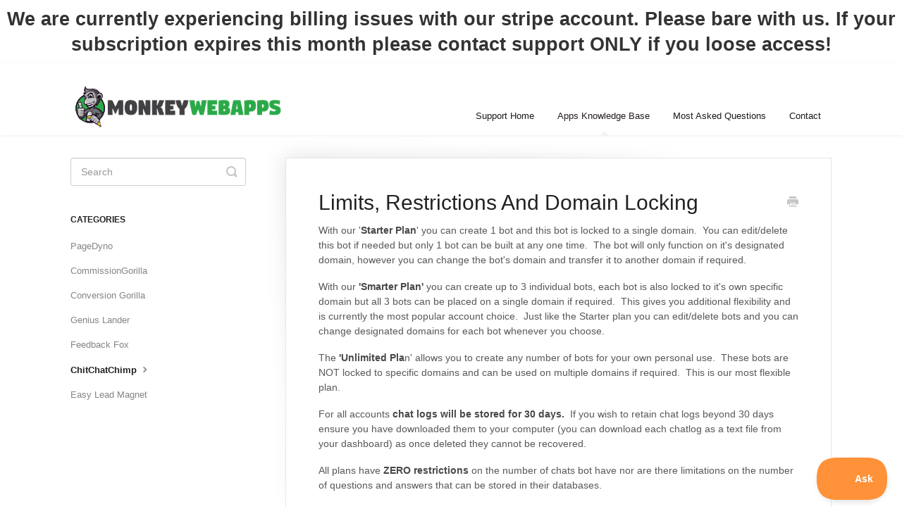

--- FILE ---
content_type: text/html; charset=utf-8
request_url: https://docs.monkeywebapps.com/article/441-limits-restrictions-and-domain-locking
body_size: 5035
content:


<!DOCTYPE html>
<html>
    
<head>
    <meta charset="utf-8"/>
    <title>Limits, Restrictions And Domain Locking - MonkeyWebApps Knowledge Base</title>
    <meta name="viewport" content="width=device-width, maximum-scale=1"/>
    <meta name="apple-mobile-web-app-capable" content="yes"/>
    <meta name="format-detection" content="telephone=no">
    <meta name="description" content="With our &#x27;Starter Plan&#x27; you can create 1 bot and this bot is locked to a single domain.  You can edit/delete this bot if needed but only 1 bot can be built at a"/>
    <meta name="author" content="MonkeyWebApps"/>
    <link rel="canonical" href="https://docs.monkeywebapps.com/article/441-limits-restrictions-and-domain-locking"/>
    
        
   
            <meta name="twitter:card" content="summary"/>
            <meta name="twitter:title" content="Limits, Restrictions And Domain Locking" />
            <meta name="twitter:description" content="With our &#x27;Starter Plan&#x27; you can create 1 bot and this bot is locked to a single domain.  You can edit/delete this bot if needed but only 1 bot can be built at a"/>


    

    
        <link rel="stylesheet" href="//d3eto7onm69fcz.cloudfront.net/assets/stylesheets/launch-1768843449737.css">
    
    <style>
        body { background: #ffffff; }
        .navbar .navbar-inner { background: #ffffff; }
        .navbar .nav li a, 
        .navbar .icon-private-w  { color: #1c1919; }
        .navbar .brand, 
        .navbar .nav li a:hover, 
        .navbar .nav li a:focus, 
        .navbar .nav .active a, 
        .navbar .nav .active a:hover, 
        .navbar .nav .active a:focus  { color: #251d1d; }
        .navbar a:hover .icon-private-w, 
        .navbar a:focus .icon-private-w, 
        .navbar .active a .icon-private-w, 
        .navbar .active a:hover .icon-private-w, 
        .navbar .active a:focus .icon-private-w { color: #251d1d; }
        #serp-dd .result a:hover,
        #serp-dd .result > li.active,
        #fullArticle strong a,
        #fullArticle a strong,
        .collection a,
        .contentWrapper a,
        .most-pop-articles .popArticles a,
        .most-pop-articles .popArticles a:hover span,
        .category-list .category .article-count,
        .category-list .category:hover .article-count { color: #4381b5; }
        #fullArticle, 
        #fullArticle p, 
        #fullArticle ul, 
        #fullArticle ol, 
        #fullArticle li, 
        #fullArticle div, 
        #fullArticle blockquote, 
        #fullArticle dd, 
        #fullArticle table { color:#585858; }
    </style>
    
    <link rel="apple-touch-icon-precomposed" href="//d3eto7onm69fcz.cloudfront.net/assets/ico/touch-152.png">
    <link rel="shortcut icon" type="image/png" href="//d3eto7onm69fcz.cloudfront.net/assets/ico/favicon.ico">
    <!--[if lt IE 9]>
    
        <script src="//d3eto7onm69fcz.cloudfront.net/assets/javascripts/html5shiv.min.js"></script>
    
    <![endif]-->
    
        <script type="application/ld+json">
        {"@context":"https://schema.org","@type":"WebSite","url":"https://docs.monkeywebapps.com","potentialAction":{"@type":"SearchAction","target":"https://docs.monkeywebapps.com/search?query={query}","query-input":"required name=query"}}
        </script>
    
        <script type="application/ld+json">
        {"@context":"https://schema.org","@type":"BreadcrumbList","itemListElement":[{"@type":"ListItem","position":1,"name":"MonkeyWebApps Knowledge Base","item":"https://docs.monkeywebapps.com"},{"@type":"ListItem","position":2,"name":"Apps Knowledge Base","item":"https://docs.monkeywebapps.com/collection/4-apps-knowledge-base"},{"@type":"ListItem","position":3,"name":"Limits, Restrictions And Domain Locking","item":"https://docs.monkeywebapps.com/article/441-limits-restrictions-and-domain-locking"}]}
        </script>
    
    
        <h2><center>We are currently experiencing billing issues with our stripe account.  Please bare with us.  If your subscription expires this month please contact support ONLY if you loose access! </center></h2>
    
</head>
    
    <body>
        
<header id="mainNav" class="navbar">
    <div class="navbar-inner">
        <div class="container-fluid">
            <a class="brand" href="http://docs.monkeywebapps.com/">
            
                
                    <img src="//d33v4339jhl8k0.cloudfront.net/docs/assets/62ea826442bf987bb27faec3/images/630d3eaf4cde766bbe14019c/MWA-ALL-LOGOS.png" alt="MonkeyWebApps Knowledge Base" width="300" height="60">
                

            
            </a>
            
                <button type="button" class="btn btn-navbar" data-toggle="collapse" data-target=".nav-collapse">
                    <span class="sr-only">Toggle Navigation</span>
                    <span class="icon-bar"></span>
                    <span class="icon-bar"></span>
                    <span class="icon-bar"></span>
                </button>
            
            <div class="nav-collapse collapse">
                <nav role="navigation"><!-- added for accessibility -->
                <ul class="nav">
                    
                        <li id="home"><a href="/">Support Home <b class="caret"></b></a></li>
                    
                    
                        
                            <li  class="active"  id="apps-knowledge-base"><a href="/collection/4-apps-knowledge-base">Apps Knowledge Base  <b class="caret"></b></a></li>
                        
                            <li  id="most-asked-questions"><a href="/collection/14-most-asked-questions">Most Asked Questions  <b class="caret"></b></a></li>
                        
                    
                    
                        <li id="contact"><a href="#" class="contactUs" onclick="window.Beacon('open')">Contact</a></li>
                        <li id="contactMobile"><a href="#" class="contactUs" onclick="window.Beacon('open')">Contact</a></li>
                    
                </ul>
                </nav>
            </div><!--/.nav-collapse -->
        </div><!--/container-->
    </div><!--/navbar-inner-->
</header>
        <section id="contentArea" class="container-fluid">
            <div class="row-fluid">
                <section id="main-content" class="span9">
                    <div class="contentWrapper">
                        
    
    <article id="fullArticle">
        <h1 class="title">Limits, Restrictions And Domain Locking</h1>
    
        <a href="javascript:window.print()" class="printArticle" title="Print this article" aria-label="Print this Article"><i class="icon-print"></i></a>
        <p>With our&nbsp;'<strong>Starter Plan</strong>'&nbsp;you can create 1 bot and this bot is locked to a single domain. &nbsp;You can edit/delete this bot if needed but only 1 bot can be built at any one time. &nbsp;The bot will only&nbsp;function on it's designated domain, however you can change the bot's domain and transfer it to another domain if required.</p>
<p>With our&nbsp;<strong>'Smarter Plan'</strong>&nbsp;you can create up to 3 individual bots, each bot is also locked to it's own specific domain but all 3 bots can be placed on a single domain if required. &nbsp;This gives you additional flexibility and is currently the most popular account choice. &nbsp;Just like the Starter plan you can edit/delete bots and you can change designated domains for each bot whenever you choose.</p>
<p>The<strong>&nbsp;'Unlimited Pla</strong>n'&nbsp;allows you to create any number of bots for your own personal use. &nbsp;These bots are NOT locked to specific domains and can be used on multiple domains if required. &nbsp;This is our most flexible plan.</p>
<p>For all accounts&nbsp;<strong>chat logs will be stored for 30 days.</strong>&nbsp;&nbsp;If you wish to retain chat logs beyond 30 days ensure you have downloaded them to your computer (you can download each chatlog as a text file from your dashboard) as once deleted they cannot be recovered.</p>
<p>All plans have&nbsp;<strong>ZERO&nbsp;restrictions</strong>&nbsp;on the number of chats bot have nor are there limitations on the number of questions and answers that can be stored in their databases.</p>
<p><strong>We do not currently offer a white label or&nbsp;plan for users wishing to use our software on their client's websites.</strong>&nbsp;&nbsp;If you currently have clients that need a bot, feel free to recommend they create their own account at ChitChatChimp (you could do so via your affiliate link) and you could incorporate the management of their account within your service charges. &nbsp;We do not permit users to charge or request fees for use of their personal account or to offer our software as part of their service. &nbsp;We may introduce this type of plan in the future if sufficient demand exists.</p>
<p>Currently the&nbsp;<strong>'Chat Jacker' functionality</strong>&nbsp;is only available with&nbsp;<strong>Unlimited Plans.</strong></p>
    </article>
    
        <div class="articleRatings" data-article-url="https://docs.monkeywebapps.com/article/441-limits-restrictions-and-domain-locking">
            <span class="articleRatings-question">Did this answer your question?</span>
            <span class="articleRatings-feedback">
                <span class="articleRatings-feedback-tick">
                    <svg height="20" viewBox="0 0 20 20" width="20" xmlns="http://www.w3.org/2000/svg">
                        <path d="m8 14a.997.997 0 0 1 -.707-.293l-2-2a.999.999 0 1 1 1.414-1.414l1.293 1.293 4.293-4.293a.999.999 0 1 1 1.414 1.414l-5 5a.997.997 0 0 1 -.707.293" fill="#2CC683" fill-rule="evenodd"/>
                    </svg>
                </span>
                <span class="articleRatings-feedback-message">Thanks for the feedback</span>
            </span>
            <span class="articleRatings-failure">There was a problem submitting your feedback. Please try again later.</span>
            <div class="articleRatings-actions">
                <button class="rateAction rateAction--positive" data-rating="positive">
                    <span class="sr-only">Yes</span>
                    <span class="rating-face">
                        <svg xmlns="http://www.w3.org/2000/svg" width="24" height="24">
                            <path fill-rule="evenodd" d="M5.538 14.026A19.392 19.392 0 0 1 12 12.923c2.26 0 4.432.388 6.462 1.103-1.087 2.61-3.571 4.436-6.462 4.436-2.891 0-5.375-1.825-6.462-4.436zm1.847-3.872a1.846 1.846 0 1 1 0-3.692 1.846 1.846 0 0 1 0 3.692zm9.23 0a1.846 1.846 0 1 1 0-3.692 1.846 1.846 0 0 1 0 3.692z"/>
                        </svg>
                    </span>
                </button>
                <button class="rateAction rateAction--negative" data-rating="negative">
                    <span class="sr-only">No</span>
                    <span class="rating-face">
                        <svg xmlns="http://www.w3.org/2000/svg" width="24" height="24">
                            <path fill-rule="evenodd" d="M7.385 13.846a1.846 1.846 0 1 1 0-3.692 1.846 1.846 0 0 1 0 3.692zm9.23 0a1.846 1.846 0 1 1 0-3.692 1.846 1.846 0 0 1 0 3.692zm-.967 4.95a.992.992 0 0 1-.615-.212c-1.701-1.349-4.364-1.349-6.065 0a.998.998 0 0 1-1.36-.123.895.895 0 0 1 .127-1.3A6.897 6.897 0 0 1 12 15.692c1.555 0 3.069.521 4.266 1.467.41.326.467.909.127 1.3a.982.982 0 0 1-.745.335z"/>
                        </svg>
                    </span>
                </button>
            </div>
        </div>
     

    <section class="articleFoot">
    
        <i class="icon-contact"></i>
        <p class="help">Still need help?
            <a id="sbContact" href="#" class="contactUs" onclick="window.Beacon('open')">Contact Us</a>
            <a id="sbContactMobile" href="#" class="contactUs" onclick="window.Beacon('open')">Contact Us</a>
        </p>
    

    <time class="lu" datetime=2022-08-31 >Last updated on August 31, 2022</time>
    </section>

                    </div><!--/contentWrapper-->
                    
                </section><!--/content-->
                <aside id="sidebar" class="span3">
                 

<form action="/search" method="GET" id="searchBar" class="sm" autocomplete="off">
    
                    <input type="hidden" name="collectionId" value="630d43034cde766bbe1401a8"/>
                    <input type="text" name="query" title="search-query" class="search-query" placeholder="Search" value="" aria-label="Search" />
                    <button type="submit">
                        <span class="sr-only">Toggle Search</span>
                        <i class="icon-search"></i>
                    </button>
                    <div id="serp-dd" style="display: none;" class="sb">
                        <ul class="result">
                        </ul>
                    </div>
                
</form>

                
                    <h3>Categories</h3>
                    <ul class="nav nav-list">
                    
                        
                            <li ><a href="/category/7-pagedyno">PageDyno  <i class="icon-arrow"></i></a></li>
                        
                    
                        
                            <li ><a href="/category/8-commissiongorilla">CommissionGorilla  <i class="icon-arrow"></i></a></li>
                        
                    
                        
                            <li ><a href="/category/9-conversion-gorilla">Conversion Gorilla  <i class="icon-arrow"></i></a></li>
                        
                    
                        
                            <li ><a href="/category/10-genius-lander">Genius Lander  <i class="icon-arrow"></i></a></li>
                        
                    
                        
                            <li ><a href="/category/11-feedback-fox">Feedback Fox  <i class="icon-arrow"></i></a></li>
                        
                    
                        
                            <li  class="active" ><a href="/category/12-chitchatchimp">ChitChatChimp  <i class="icon-arrow"></i></a></li>
                        
                    
                        
                            <li ><a href="/category/123-easy-lead-magnet">Easy Lead Magnet  <i class="icon-arrow"></i></a></li>
                        
                    
                    </ul>
                
                </aside><!--/span-->
            </div><!--/row-->
            <div id="noResults" style="display:none;">No results found</div>
            <footer>
                

<p>&copy;
    
        <a href="http://docs.monkeywebapps.com/">MonkeyWebApps</a>
    
    2026. <span>Powered by <a rel="nofollow noopener noreferrer" href="https://www.helpscout.com/docs-refer/?co=MonkeyWebApps&utm_source=docs&utm_medium=footerlink&utm_campaign=Docs+Branding" target="_blank">Help Scout</a></span>
    
        
    
</p>

            </footer>
        </section><!--/.fluid-container-->
        
            

<script id="beaconLoader" type="text/javascript">!function(e,t,n){function a(){var e=t.getElementsByTagName("script")[0],n=t.createElement("script");n.type="text/javascript",n.async=!0,n.src="https://beacon-v2.helpscout.net",e.parentNode.insertBefore(n,e)}if(e.Beacon=n=function(t,n,a){e.Beacon.readyQueue.push({method:t,options:n,data:a})},n.readyQueue=[],"complete"===t.readyState)return a();e.attachEvent?e.attachEvent("onload",a):e.addEventListener("load",a,!1)}(window,document,window.Beacon||function(){});</script>
<script type="text/javascript">window.Beacon('init', 'a44cd8d9-8530-4e57-9f29-f304ae5d5da3')</script>

<script type="text/javascript">
    function hashChanged() {
        var hash = window.location.hash.substring(1); 
        if (hash === 'contact') {
            window.Beacon('open')
        }
    }

    if (window.location.hash) {
        hashChanged()
    }

    window.onhashchange = function () {
        hashChanged()
    }

    window.addEventListener('hashchange', hashChanged, false);

</script>

        
        
    <script src="//d3eto7onm69fcz.cloudfront.net/assets/javascripts/app4.min.js"></script>

<script>
// keep iOS links from opening safari
if(("standalone" in window.navigator) && window.navigator.standalone){
// If you want to prevent remote links in standalone web apps opening Mobile Safari, change 'remotes' to true
var noddy, remotes = false;
document.addEventListener('click', function(event) {
noddy = event.target;
while(noddy.nodeName !== "A" && noddy.nodeName !== "HTML") {
noddy = noddy.parentNode;
}

if('href' in noddy && noddy.href.indexOf('http') !== -1 && (noddy.href.indexOf(document.location.host) !== -1 || remotes)){
event.preventDefault();
document.location.href = noddy.href;
}

},false);
}
</script>
        
    </body>
</html>


